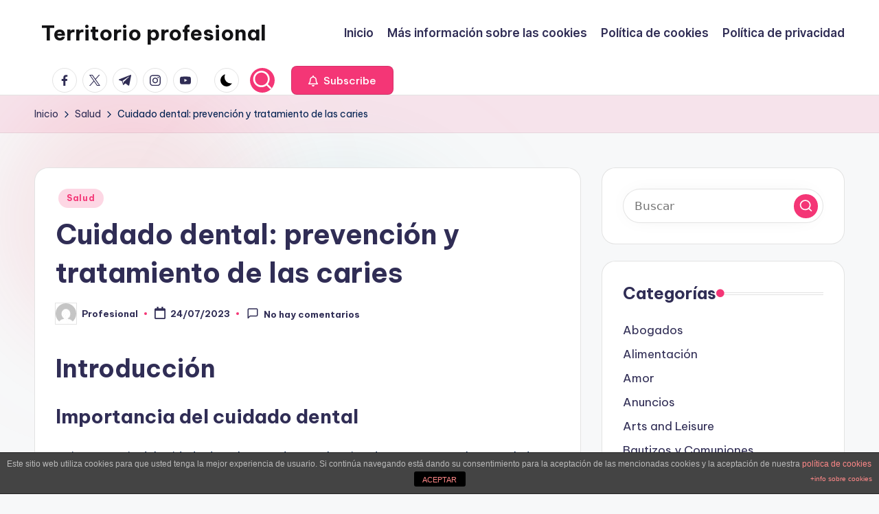

--- FILE ---
content_type: text/html
request_url: https://territorioprofesional.com/cuidado-dental-prevencion-y-tratamiento-de-las-caries/
body_size: 18117
content:
<!DOCTYPE html>
<html lang="es" itemscope itemtype="http://schema.org/WebPage" >
<head>
<meta charset="UTF-8">
<link rel="profile" href="https://gmpg.org/xfn/11">
<title>Cuidado dental: prevención y tratamiento de las caries &#8211; Territorio profesional</title>
<meta name='robots' content='max-image-preview:large' />
<meta name="viewport" content="width=device-width, initial-scale=1"><link rel='dns-prefetch' href='//fonts.googleapis.com' />
<link rel="alternate" type="application/rss+xml" title="Territorio profesional &raquo; Feed" href="https://territorioprofesional.com/feed/" />
<link rel="alternate" type="application/rss+xml" title="Territorio profesional &raquo; Feed de los comentarios" href="https://territorioprofesional.com/comments/feed/" />
<link rel="alternate" type="application/rss+xml" title="Territorio profesional &raquo; Comentario Cuidado dental: prevención y tratamiento de las caries del feed" href="https://territorioprofesional.com/cuidado-dental-prevencion-y-tratamiento-de-las-caries/feed/" />
<!-- <link rel='stylesheet' id='wp-block-library-css' href='https://territorioprofesional.com/wp-includes/css/dist/block-library/style.min.css?ver=6.6.2' media='all' /> -->
<link rel="stylesheet" type="text/css" href="//territorioprofesional.com/wp-content/cache/wpfc-minified/1pe952ka/hx2np.css" media="all"/>
<style id='wp-block-library-theme-inline-css'>
.wp-block-audio :where(figcaption){color:#555;font-size:13px;text-align:center}.is-dark-theme .wp-block-audio :where(figcaption){color:#ffffffa6}.wp-block-audio{margin:0 0 1em}.wp-block-code{border:1px solid #ccc;border-radius:4px;font-family:Menlo,Consolas,monaco,monospace;padding:.8em 1em}.wp-block-embed :where(figcaption){color:#555;font-size:13px;text-align:center}.is-dark-theme .wp-block-embed :where(figcaption){color:#ffffffa6}.wp-block-embed{margin:0 0 1em}.blocks-gallery-caption{color:#555;font-size:13px;text-align:center}.is-dark-theme .blocks-gallery-caption{color:#ffffffa6}:root :where(.wp-block-image figcaption){color:#555;font-size:13px;text-align:center}.is-dark-theme :root :where(.wp-block-image figcaption){color:#ffffffa6}.wp-block-image{margin:0 0 1em}.wp-block-pullquote{border-bottom:4px solid;border-top:4px solid;color:currentColor;margin-bottom:1.75em}.wp-block-pullquote cite,.wp-block-pullquote footer,.wp-block-pullquote__citation{color:currentColor;font-size:.8125em;font-style:normal;text-transform:uppercase}.wp-block-quote{border-left:.25em solid;margin:0 0 1.75em;padding-left:1em}.wp-block-quote cite,.wp-block-quote footer{color:currentColor;font-size:.8125em;font-style:normal;position:relative}.wp-block-quote.has-text-align-right{border-left:none;border-right:.25em solid;padding-left:0;padding-right:1em}.wp-block-quote.has-text-align-center{border:none;padding-left:0}.wp-block-quote.is-large,.wp-block-quote.is-style-large,.wp-block-quote.is-style-plain{border:none}.wp-block-search .wp-block-search__label{font-weight:700}.wp-block-search__button{border:1px solid #ccc;padding:.375em .625em}:where(.wp-block-group.has-background){padding:1.25em 2.375em}.wp-block-separator.has-css-opacity{opacity:.4}.wp-block-separator{border:none;border-bottom:2px solid;margin-left:auto;margin-right:auto}.wp-block-separator.has-alpha-channel-opacity{opacity:1}.wp-block-separator:not(.is-style-wide):not(.is-style-dots){width:100px}.wp-block-separator.has-background:not(.is-style-dots){border-bottom:none;height:1px}.wp-block-separator.has-background:not(.is-style-wide):not(.is-style-dots){height:2px}.wp-block-table{margin:0 0 1em}.wp-block-table td,.wp-block-table th{word-break:normal}.wp-block-table :where(figcaption){color:#555;font-size:13px;text-align:center}.is-dark-theme .wp-block-table :where(figcaption){color:#ffffffa6}.wp-block-video :where(figcaption){color:#555;font-size:13px;text-align:center}.is-dark-theme .wp-block-video :where(figcaption){color:#ffffffa6}.wp-block-video{margin:0 0 1em}:root :where(.wp-block-template-part.has-background){margin-bottom:0;margin-top:0;padding:1.25em 2.375em}
</style>
<style id='classic-theme-styles-inline-css'>
/*! This file is auto-generated */
.wp-block-button__link{color:#fff;background-color:#32373c;border-radius:9999px;box-shadow:none;text-decoration:none;padding:calc(.667em + 2px) calc(1.333em + 2px);font-size:1.125em}.wp-block-file__button{background:#32373c;color:#fff;text-decoration:none}
</style>
<style id='global-styles-inline-css'>
:root{--wp--preset--aspect-ratio--square: 1;--wp--preset--aspect-ratio--4-3: 4/3;--wp--preset--aspect-ratio--3-4: 3/4;--wp--preset--aspect-ratio--3-2: 3/2;--wp--preset--aspect-ratio--2-3: 2/3;--wp--preset--aspect-ratio--16-9: 16/9;--wp--preset--aspect-ratio--9-16: 9/16;--wp--preset--color--black: #000000;--wp--preset--color--cyan-bluish-gray: #abb8c3;--wp--preset--color--white: #ffffff;--wp--preset--color--pale-pink: #f78da7;--wp--preset--color--vivid-red: #cf2e2e;--wp--preset--color--luminous-vivid-orange: #ff6900;--wp--preset--color--luminous-vivid-amber: #fcb900;--wp--preset--color--light-green-cyan: #7bdcb5;--wp--preset--color--vivid-green-cyan: #00d084;--wp--preset--color--pale-cyan-blue: #8ed1fc;--wp--preset--color--vivid-cyan-blue: #0693e3;--wp--preset--color--vivid-purple: #9b51e0;--wp--preset--gradient--vivid-cyan-blue-to-vivid-purple: linear-gradient(135deg,rgba(6,147,227,1) 0%,rgb(155,81,224) 100%);--wp--preset--gradient--light-green-cyan-to-vivid-green-cyan: linear-gradient(135deg,rgb(122,220,180) 0%,rgb(0,208,130) 100%);--wp--preset--gradient--luminous-vivid-amber-to-luminous-vivid-orange: linear-gradient(135deg,rgba(252,185,0,1) 0%,rgba(255,105,0,1) 100%);--wp--preset--gradient--luminous-vivid-orange-to-vivid-red: linear-gradient(135deg,rgba(255,105,0,1) 0%,rgb(207,46,46) 100%);--wp--preset--gradient--very-light-gray-to-cyan-bluish-gray: linear-gradient(135deg,rgb(238,238,238) 0%,rgb(169,184,195) 100%);--wp--preset--gradient--cool-to-warm-spectrum: linear-gradient(135deg,rgb(74,234,220) 0%,rgb(151,120,209) 20%,rgb(207,42,186) 40%,rgb(238,44,130) 60%,rgb(251,105,98) 80%,rgb(254,248,76) 100%);--wp--preset--gradient--blush-light-purple: linear-gradient(135deg,rgb(255,206,236) 0%,rgb(152,150,240) 100%);--wp--preset--gradient--blush-bordeaux: linear-gradient(135deg,rgb(254,205,165) 0%,rgb(254,45,45) 50%,rgb(107,0,62) 100%);--wp--preset--gradient--luminous-dusk: linear-gradient(135deg,rgb(255,203,112) 0%,rgb(199,81,192) 50%,rgb(65,88,208) 100%);--wp--preset--gradient--pale-ocean: linear-gradient(135deg,rgb(255,245,203) 0%,rgb(182,227,212) 50%,rgb(51,167,181) 100%);--wp--preset--gradient--electric-grass: linear-gradient(135deg,rgb(202,248,128) 0%,rgb(113,206,126) 100%);--wp--preset--gradient--midnight: linear-gradient(135deg,rgb(2,3,129) 0%,rgb(40,116,252) 100%);--wp--preset--font-size--small: 13px;--wp--preset--font-size--medium: 20px;--wp--preset--font-size--large: 36px;--wp--preset--font-size--x-large: 42px;--wp--preset--spacing--20: 0.44rem;--wp--preset--spacing--30: 0.67rem;--wp--preset--spacing--40: 1rem;--wp--preset--spacing--50: 1.5rem;--wp--preset--spacing--60: 2.25rem;--wp--preset--spacing--70: 3.38rem;--wp--preset--spacing--80: 5.06rem;--wp--preset--shadow--natural: 6px 6px 9px rgba(0, 0, 0, 0.2);--wp--preset--shadow--deep: 12px 12px 50px rgba(0, 0, 0, 0.4);--wp--preset--shadow--sharp: 6px 6px 0px rgba(0, 0, 0, 0.2);--wp--preset--shadow--outlined: 6px 6px 0px -3px rgba(255, 255, 255, 1), 6px 6px rgba(0, 0, 0, 1);--wp--preset--shadow--crisp: 6px 6px 0px rgba(0, 0, 0, 1);}:where(.is-layout-flex){gap: 0.5em;}:where(.is-layout-grid){gap: 0.5em;}body .is-layout-flex{display: flex;}.is-layout-flex{flex-wrap: wrap;align-items: center;}.is-layout-flex > :is(*, div){margin: 0;}body .is-layout-grid{display: grid;}.is-layout-grid > :is(*, div){margin: 0;}:where(.wp-block-columns.is-layout-flex){gap: 2em;}:where(.wp-block-columns.is-layout-grid){gap: 2em;}:where(.wp-block-post-template.is-layout-flex){gap: 1.25em;}:where(.wp-block-post-template.is-layout-grid){gap: 1.25em;}.has-black-color{color: var(--wp--preset--color--black) !important;}.has-cyan-bluish-gray-color{color: var(--wp--preset--color--cyan-bluish-gray) !important;}.has-white-color{color: var(--wp--preset--color--white) !important;}.has-pale-pink-color{color: var(--wp--preset--color--pale-pink) !important;}.has-vivid-red-color{color: var(--wp--preset--color--vivid-red) !important;}.has-luminous-vivid-orange-color{color: var(--wp--preset--color--luminous-vivid-orange) !important;}.has-luminous-vivid-amber-color{color: var(--wp--preset--color--luminous-vivid-amber) !important;}.has-light-green-cyan-color{color: var(--wp--preset--color--light-green-cyan) !important;}.has-vivid-green-cyan-color{color: var(--wp--preset--color--vivid-green-cyan) !important;}.has-pale-cyan-blue-color{color: var(--wp--preset--color--pale-cyan-blue) !important;}.has-vivid-cyan-blue-color{color: var(--wp--preset--color--vivid-cyan-blue) !important;}.has-vivid-purple-color{color: var(--wp--preset--color--vivid-purple) !important;}.has-black-background-color{background-color: var(--wp--preset--color--black) !important;}.has-cyan-bluish-gray-background-color{background-color: var(--wp--preset--color--cyan-bluish-gray) !important;}.has-white-background-color{background-color: var(--wp--preset--color--white) !important;}.has-pale-pink-background-color{background-color: var(--wp--preset--color--pale-pink) !important;}.has-vivid-red-background-color{background-color: var(--wp--preset--color--vivid-red) !important;}.has-luminous-vivid-orange-background-color{background-color: var(--wp--preset--color--luminous-vivid-orange) !important;}.has-luminous-vivid-amber-background-color{background-color: var(--wp--preset--color--luminous-vivid-amber) !important;}.has-light-green-cyan-background-color{background-color: var(--wp--preset--color--light-green-cyan) !important;}.has-vivid-green-cyan-background-color{background-color: var(--wp--preset--color--vivid-green-cyan) !important;}.has-pale-cyan-blue-background-color{background-color: var(--wp--preset--color--pale-cyan-blue) !important;}.has-vivid-cyan-blue-background-color{background-color: var(--wp--preset--color--vivid-cyan-blue) !important;}.has-vivid-purple-background-color{background-color: var(--wp--preset--color--vivid-purple) !important;}.has-black-border-color{border-color: var(--wp--preset--color--black) !important;}.has-cyan-bluish-gray-border-color{border-color: var(--wp--preset--color--cyan-bluish-gray) !important;}.has-white-border-color{border-color: var(--wp--preset--color--white) !important;}.has-pale-pink-border-color{border-color: var(--wp--preset--color--pale-pink) !important;}.has-vivid-red-border-color{border-color: var(--wp--preset--color--vivid-red) !important;}.has-luminous-vivid-orange-border-color{border-color: var(--wp--preset--color--luminous-vivid-orange) !important;}.has-luminous-vivid-amber-border-color{border-color: var(--wp--preset--color--luminous-vivid-amber) !important;}.has-light-green-cyan-border-color{border-color: var(--wp--preset--color--light-green-cyan) !important;}.has-vivid-green-cyan-border-color{border-color: var(--wp--preset--color--vivid-green-cyan) !important;}.has-pale-cyan-blue-border-color{border-color: var(--wp--preset--color--pale-cyan-blue) !important;}.has-vivid-cyan-blue-border-color{border-color: var(--wp--preset--color--vivid-cyan-blue) !important;}.has-vivid-purple-border-color{border-color: var(--wp--preset--color--vivid-purple) !important;}.has-vivid-cyan-blue-to-vivid-purple-gradient-background{background: var(--wp--preset--gradient--vivid-cyan-blue-to-vivid-purple) !important;}.has-light-green-cyan-to-vivid-green-cyan-gradient-background{background: var(--wp--preset--gradient--light-green-cyan-to-vivid-green-cyan) !important;}.has-luminous-vivid-amber-to-luminous-vivid-orange-gradient-background{background: var(--wp--preset--gradient--luminous-vivid-amber-to-luminous-vivid-orange) !important;}.has-luminous-vivid-orange-to-vivid-red-gradient-background{background: var(--wp--preset--gradient--luminous-vivid-orange-to-vivid-red) !important;}.has-very-light-gray-to-cyan-bluish-gray-gradient-background{background: var(--wp--preset--gradient--very-light-gray-to-cyan-bluish-gray) !important;}.has-cool-to-warm-spectrum-gradient-background{background: var(--wp--preset--gradient--cool-to-warm-spectrum) !important;}.has-blush-light-purple-gradient-background{background: var(--wp--preset--gradient--blush-light-purple) !important;}.has-blush-bordeaux-gradient-background{background: var(--wp--preset--gradient--blush-bordeaux) !important;}.has-luminous-dusk-gradient-background{background: var(--wp--preset--gradient--luminous-dusk) !important;}.has-pale-ocean-gradient-background{background: var(--wp--preset--gradient--pale-ocean) !important;}.has-electric-grass-gradient-background{background: var(--wp--preset--gradient--electric-grass) !important;}.has-midnight-gradient-background{background: var(--wp--preset--gradient--midnight) !important;}.has-small-font-size{font-size: var(--wp--preset--font-size--small) !important;}.has-medium-font-size{font-size: var(--wp--preset--font-size--medium) !important;}.has-large-font-size{font-size: var(--wp--preset--font-size--large) !important;}.has-x-large-font-size{font-size: var(--wp--preset--font-size--x-large) !important;}
:where(.wp-block-post-template.is-layout-flex){gap: 1.25em;}:where(.wp-block-post-template.is-layout-grid){gap: 1.25em;}
:where(.wp-block-columns.is-layout-flex){gap: 2em;}:where(.wp-block-columns.is-layout-grid){gap: 2em;}
:root :where(.wp-block-pullquote){font-size: 1.5em;line-height: 1.6;}
</style>
<!-- <link rel='stylesheet' id='front-estilos-css' href='https://territorioprofesional.com/wp-content/plugins/asesor-cookies-para-la-ley-en-espana/html/front/estilos.css?ver=6.6.2' media='all' /> -->
<!-- <link rel='stylesheet' id='swiper-css' href='https://territorioprofesional.com/wp-content/themes/bloghash/assets/css/swiper-bundle.min.css?ver=6.6.2' media='all' /> -->
<!-- <link rel='stylesheet' id='FontAwesome-css' href='https://territorioprofesional.com/wp-content/themes/bloghash/assets/css/all.min.css?ver=5.15.4' media='all' /> -->
<!-- <link rel='stylesheet' id='bloghash-styles-css' href='https://territorioprofesional.com/wp-content/themes/bloghash/assets/css/style.min.css?ver=1.0.20' media='all' /> -->
<link rel="stylesheet" type="text/css" href="//territorioprofesional.com/wp-content/cache/wpfc-minified/21pw2lr4/e3x9j.css" media="all"/>
<!--[if IE]>
<link rel='stylesheet' id='bloghash-ie-css' href='https://territorioprofesional.com/wp-content/themes/bloghash/assets/css/compatibility/ie.min.css?ver=1.0.20' media='all' />
<![endif]-->
<link rel='stylesheet' id='bloghash-google-fonts-css' href='//fonts.googleapis.com/css?family=Inter+Tight%3A600%7CBe+Vietnam+Pro%3A400%2C700%2C500%7CPlayfair+Display%3A400%2C400i&#038;display=swap&#038;subsets=latin&#038;ver=1.0.20' media='' />
<!-- <link rel='stylesheet' id='bloghash-dynamic-styles-css' href='https://territorioprofesional.com/wp-content/uploads/bloghash/dynamic-styles.css?ver=1750168343' media='all' /> -->
<link rel="stylesheet" type="text/css" href="//territorioprofesional.com/wp-content/cache/wpfc-minified/6xk4wvfu/e3x9j.css" media="all"/>
<script src='//territorioprofesional.com/wp-content/cache/wpfc-minified/eujs2mul/hx2np.js' type="text/javascript"></script>
<!-- <script src="https://territorioprofesional.com/wp-includes/js/jquery/jquery.min.js?ver=3.7.1" id="jquery-core-js"></script> -->
<!-- <script src="https://territorioprofesional.com/wp-includes/js/jquery/jquery-migrate.min.js?ver=3.4.1" id="jquery-migrate-js"></script> -->
<script id="front-principal-js-extra">
var cdp_cookies_info = {"url_plugin":"https:\/\/territorioprofesional.com\/wp-content\/plugins\/asesor-cookies-para-la-ley-en-espana\/plugin.php","url_admin_ajax":"https:\/\/territorioprofesional.com\/wp-admin\/admin-ajax.php"};
</script>
<script src='//territorioprofesional.com/wp-content/cache/wpfc-minified/druszlk2/7xkkm.js' type="text/javascript"></script>
<!-- <script src="https://territorioprofesional.com/wp-content/plugins/asesor-cookies-para-la-ley-en-espana/html/front/principal.js?ver=6.6.2" id="front-principal-js"></script> -->
<!--[if IE]>
<script src="https://territorioprofesional.com/wp-content/themes/bloghash/assets/js/vendors/flexibility.min.js?ver=1.0.20" id="bloghash-flexibility-js"></script>
<script id="bloghash-flexibility-js-after">
flexibility(document.documentElement);
</script>
<![endif]-->
<link rel="https://api.w.org/" href="https://territorioprofesional.com/wp-json/" /><link rel="alternate" title="JSON" type="application/json" href="https://territorioprofesional.com/wp-json/wp/v2/posts/1400" /><meta name="generator" content="WordPress 6.6.2" />
<link rel="canonical" href="https://territorioprofesional.com/cuidado-dental-prevencion-y-tratamiento-de-las-caries/" />
<link rel='shortlink' href='https://territorioprofesional.com/?p=1400' />
<link rel="alternate" title="oEmbed (JSON)" type="application/json+oembed" href="https://territorioprofesional.com/wp-json/oembed/1.0/embed?url=https%3A%2F%2Fterritorioprofesional.com%2Fcuidado-dental-prevencion-y-tratamiento-de-las-caries%2F" />
<link rel="alternate" title="oEmbed (XML)" type="text/xml+oembed" href="https://territorioprofesional.com/wp-json/oembed/1.0/embed?url=https%3A%2F%2Fterritorioprofesional.com%2Fcuidado-dental-prevencion-y-tratamiento-de-las-caries%2F&#038;format=xml" />
<link rel="pingback" href="https://territorioprofesional.com/xmlrpc.php">
<meta name="theme-color" content="#F43676"></head>
<body class="post-template-default single single-post postid-1400 single-format-standard wp-embed-responsive bloghash-topbar__separators-regular bloghash-layout__fw-contained bloghash-layout__boxed-separated bloghash-layout-shadow bloghash-header-layout-1 bloghash-menu-animation-underline bloghash-header__separators-none bloghash-single-title-in-content bloghash-page-title-align-left comments-open bloghash-has-sidebar bloghash-sticky-sidebar bloghash-sidebar-style-2 bloghash-sidebar-position__right-sidebar entry-media-hover-style-1 bloghash-copyright-layout-1 is-section-heading-init-s1 is-footer-heading-init-s0 bloghash-input-supported bloghash-blog-image-wrap validate-comment-form bloghash-menu-accessibility">
<div id="page" class="hfeed site">
<a class="skip-link screen-reader-text" href="#main">Saltar al contenido</a>
<header id="masthead" class="site-header" role="banner" itemtype="https://schema.org/WPHeader" itemscope="itemscope">
<div id="bloghash-header" >
<div id="bloghash-header-inner">
<div class="bloghash-container bloghash-header-container">
<div class="bloghash-logo bloghash-header-element" itemtype="https://schema.org/Organization" itemscope="itemscope">
<div class="logo-inner"><span class="site-title" itemprop="name">
<a href="https://territorioprofesional.com/" rel="home" itemprop="url">
Territorio profesional
</a>
</span><p class="site-description screen-reader-text" itemprop="description">
Blog de profesionales
</p></div></div><!-- END .bloghash-logo -->
<span class="bloghash-header-element bloghash-mobile-nav">
<button class="bloghash-hamburger hamburger--spin bloghash-hamburger-bloghash-primary-nav" aria-label="Menú" aria-controls="bloghash-primary-nav" type="button">
<span class="hamburger-box">
<span class="hamburger-inner"></span>
</span>
</button>
</span>
<nav class="site-navigation main-navigation bloghash-primary-nav bloghash-nav bloghash-header-element" role="navigation" itemtype="https://schema.org/SiteNavigationElement" itemscope="itemscope" aria-label="Navegación del sitio">
<ul class="bloghash-primary-nav"><li ><a href="https://territorioprofesional.com/"><span>Inicio</span></a></li><li class="page_item page-item-101"><a href="https://territorioprofesional.com/mas-informacion-sobre-las-cookies/"><span>Más información sobre las cookies</span></a></li><li class="page_item page-item-102"><a href="https://territorioprofesional.com/politica-de-cookies/"><span>Política de cookies</span></a></li><li class="page_item page-item-3"><a href="https://territorioprofesional.com/politica-de-privacidad/"><span>Política de privacidad</span></a></li></ul></nav><!-- END .bloghash-nav -->
<div class="bloghash-header-widgets bloghash-header-element bloghash-widget-location-right"><div class="bloghash-header-widget__socials bloghash-header-widget bloghash-hide-mobile-tablet"><div class="bloghash-widget-wrapper"><nav class="bloghash-social-nav rounded-border bloghash-standard">
<ul id="menu-social-menu-default" class="bloghash-socials-menu">
<li class="menu-item">
<a href="https://www.facebook.com/">
<span class="screen-reader-text">facebook.com</span>
<span class="facebook">
<svg class="bloghash-icon" aria-hidden="true" xmlns="http://www.w3.org/2000/svg" width="32" height="32" viewBox="0 0 32 32"><path d="M18.518 32.438V17.799h4.88l.751-5.693h-5.631V8.477c0-1.627.438-2.753 2.815-2.753h3.003V.657c-.5-.125-2.315-.25-4.379-.25-4.379 0-7.32 2.628-7.32 7.507v4.192H7.695v5.693h4.942v14.639z" /></svg>
<svg class="bloghash-icon bottom-icon" aria-hidden="true" xmlns="http://www.w3.org/2000/svg" width="32" height="32" viewBox="0 0 32 32"><path d="M18.518 32.438V17.799h4.88l.751-5.693h-5.631V8.477c0-1.627.438-2.753 2.815-2.753h3.003V.657c-.5-.125-2.315-.25-4.379-.25-4.379 0-7.32 2.628-7.32 7.507v4.192H7.695v5.693h4.942v14.639z" /></svg>
</span>
</a>
</li>
<li class="menu-item">
<a href="https://twitter.com/">
<span class="screen-reader-text">twitter.com</span>
<span class="twitter">
<svg class="bloghash-icon" aria-hidden="true" xmlns="http://www.w3.org/2000/svg" width="32" height="32" viewBox="0 0 24 24"><path d="M14.258 10.152 23.176 0h-2.113l-7.747 8.813L7.133 0H0l9.352 13.328L0 23.973h2.113l8.176-9.309 6.531 9.309h7.133zm-2.895 3.293-.949-1.328L2.875 1.56h3.246l6.086 8.523.945 1.328 7.91 11.078h-3.246zm0 0" /></svg>
<svg class="bloghash-icon bottom-icon" aria-hidden="true" xmlns="http://www.w3.org/2000/svg" width="32" height="32" viewBox="0 0 24 24"><path d="M14.258 10.152 23.176 0h-2.113l-7.747 8.813L7.133 0H0l9.352 13.328L0 23.973h2.113l8.176-9.309 6.531 9.309h7.133zm-2.895 3.293-.949-1.328L2.875 1.56h3.246l6.086 8.523.945 1.328 7.91 11.078h-3.246zm0 0" /></svg>
</span>
</a>
</li>
<li class="menu-item">
<a href="https://t.me/">
<span class="screen-reader-text">t.me</span>
<span class="telegram">
<svg class="bloghash-icon" aria-hidden="true" xmlns="http://www.w3.org/2000/svg" width="32" height="27" viewBox="0 0 32 27"><path fill-rule="evenodd" d="M24.512 26.372c.43.304.983.38 1.476.193.494-.188.857-.609.966-1.12C28.113 20 30.924 6.217 31.978 1.264a1.041 1.041 0 0 0-.347-1.01c-.293-.25-.7-.322-1.063-.187C24.979 2.136 7.762 8.596.724 11.2a1.102 1.102 0 0 0-.722 1.065c.016.472.333.882.79 1.019 3.156.944 7.299 2.257 7.299 2.257s1.936 5.847 2.945 8.82c.127.374.419.667.804.768.384.1.795-.005 1.082-.276l4.128-3.897s4.762 3.492 7.463 5.416Zm-14.68-11.57 2.24 7.385.497-4.676 13.58-12.248a.37.37 0 0 0 .043-.503.379.379 0 0 0-.5-.085L9.831 14.803Z" /></svg>
<svg class="bloghash-icon bottom-icon" aria-hidden="true" xmlns="http://www.w3.org/2000/svg" width="32" height="27" viewBox="0 0 32 27"><path fill-rule="evenodd" d="M24.512 26.372c.43.304.983.38 1.476.193.494-.188.857-.609.966-1.12C28.113 20 30.924 6.217 31.978 1.264a1.041 1.041 0 0 0-.347-1.01c-.293-.25-.7-.322-1.063-.187C24.979 2.136 7.762 8.596.724 11.2a1.102 1.102 0 0 0-.722 1.065c.016.472.333.882.79 1.019 3.156.944 7.299 2.257 7.299 2.257s1.936 5.847 2.945 8.82c.127.374.419.667.804.768.384.1.795-.005 1.082-.276l4.128-3.897s4.762 3.492 7.463 5.416Zm-14.68-11.57 2.24 7.385.497-4.676 13.58-12.248a.37.37 0 0 0 .043-.503.379.379 0 0 0-.5-.085L9.831 14.803Z" /></svg>
</span>
</a>
</li>
<li class="menu-item">
<a href="https://www.instagram.com/">
<span class="screen-reader-text">instagram.com</span>
<span class="instagram">
<svg class="bloghash-icon" aria-hidden="true" xmlns="http://www.w3.org/2000/svg" width="32" height="32" viewBox="0 0 32 32"><path d="M16.016 3.284c4.317 0 4.755.063 6.444.125 1.627.063 2.44.313 3.003.5.751.313 1.314.688 1.814 1.189.563.563.938 1.126 1.189 1.814.25.626.5 1.439.563 3.003.063 1.752.125 2.19.125 6.506s-.063 4.755-.125 6.444c-.063 1.627-.313 2.44-.5 3.003-.313.751-.688 1.314-1.189 1.814-.563.563-1.126.938-1.814 1.189-.626.25-1.439.5-3.003.563-1.752.063-2.19.125-6.506.125s-4.755-.063-6.444-.125c-1.627-.063-2.44-.313-3.003-.5-.751-.313-1.314-.688-1.814-1.189-.563-.563-.938-1.126-1.189-1.814-.25-.626-.5-1.439-.563-3.003-.063-1.752-.125-2.19-.125-6.506s.063-4.755.125-6.444c.063-1.627.313-2.44.5-3.003.313-.751.688-1.314 1.189-1.814.563-.563 1.126-.938 1.814-1.189.626-.25 1.439-.5 3.003-.563 1.752-.063 2.19-.125 6.506-.125m0-2.877c-4.379 0-4.88.063-6.569.125-1.752.063-2.94.313-3.879.688-1.064.438-2.002 1.001-2.878 1.877S1.251 4.911.813 5.975C.438 6.976.187 8.102.125 9.854.062 11.543 0 12.044 0 16.423s.063 4.88.125 6.569c.063 1.752.313 2.94.688 3.879.438 1.064 1.001 2.002 1.877 2.878s1.814 1.439 2.878 1.877c1.001.375 2.127.626 3.879.688 1.689.063 2.19.125 6.569.125s4.88-.063 6.569-.125c1.752-.063 2.94-.313 3.879-.688 1.064-.438 2.002-1.001 2.878-1.877s1.439-1.814 1.877-2.878c.375-1.001.626-2.127.688-3.879.063-1.689.125-2.19.125-6.569s-.063-4.88-.125-6.569c-.063-1.752-.313-2.94-.688-3.879-.438-1.064-1.001-2.002-1.877-2.878s-1.814-1.439-2.878-1.877C25.463.845 24.337.594 22.585.532c-1.689-.063-2.19-.125-6.569-.125zm0 7.757c-4.567 0-8.258 3.691-8.258 8.258s3.691 8.258 8.258 8.258c4.567 0 8.258-3.691 8.258-8.258s-3.691-8.258-8.258-8.258zm0 13.639c-2.94 0-5.38-2.44-5.38-5.38s2.44-5.38 5.38-5.38 5.38 2.44 5.38 5.38-2.44 5.38-5.38 5.38zM26.463 7.851c0 1.064-.813 1.939-1.877 1.939s-1.939-.876-1.939-1.939c0-1.064.876-1.877 1.939-1.877s1.877.813 1.877 1.877z" /></svg>
<svg class="bloghash-icon bottom-icon" aria-hidden="true" xmlns="http://www.w3.org/2000/svg" width="32" height="32" viewBox="0 0 32 32"><path d="M16.016 3.284c4.317 0 4.755.063 6.444.125 1.627.063 2.44.313 3.003.5.751.313 1.314.688 1.814 1.189.563.563.938 1.126 1.189 1.814.25.626.5 1.439.563 3.003.063 1.752.125 2.19.125 6.506s-.063 4.755-.125 6.444c-.063 1.627-.313 2.44-.5 3.003-.313.751-.688 1.314-1.189 1.814-.563.563-1.126.938-1.814 1.189-.626.25-1.439.5-3.003.563-1.752.063-2.19.125-6.506.125s-4.755-.063-6.444-.125c-1.627-.063-2.44-.313-3.003-.5-.751-.313-1.314-.688-1.814-1.189-.563-.563-.938-1.126-1.189-1.814-.25-.626-.5-1.439-.563-3.003-.063-1.752-.125-2.19-.125-6.506s.063-4.755.125-6.444c.063-1.627.313-2.44.5-3.003.313-.751.688-1.314 1.189-1.814.563-.563 1.126-.938 1.814-1.189.626-.25 1.439-.5 3.003-.563 1.752-.063 2.19-.125 6.506-.125m0-2.877c-4.379 0-4.88.063-6.569.125-1.752.063-2.94.313-3.879.688-1.064.438-2.002 1.001-2.878 1.877S1.251 4.911.813 5.975C.438 6.976.187 8.102.125 9.854.062 11.543 0 12.044 0 16.423s.063 4.88.125 6.569c.063 1.752.313 2.94.688 3.879.438 1.064 1.001 2.002 1.877 2.878s1.814 1.439 2.878 1.877c1.001.375 2.127.626 3.879.688 1.689.063 2.19.125 6.569.125s4.88-.063 6.569-.125c1.752-.063 2.94-.313 3.879-.688 1.064-.438 2.002-1.001 2.878-1.877s1.439-1.814 1.877-2.878c.375-1.001.626-2.127.688-3.879.063-1.689.125-2.19.125-6.569s-.063-4.88-.125-6.569c-.063-1.752-.313-2.94-.688-3.879-.438-1.064-1.001-2.002-1.877-2.878s-1.814-1.439-2.878-1.877C25.463.845 24.337.594 22.585.532c-1.689-.063-2.19-.125-6.569-.125zm0 7.757c-4.567 0-8.258 3.691-8.258 8.258s3.691 8.258 8.258 8.258c4.567 0 8.258-3.691 8.258-8.258s-3.691-8.258-8.258-8.258zm0 13.639c-2.94 0-5.38-2.44-5.38-5.38s2.44-5.38 5.38-5.38 5.38 2.44 5.38 5.38-2.44 5.38-5.38 5.38zM26.463 7.851c0 1.064-.813 1.939-1.877 1.939s-1.939-.876-1.939-1.939c0-1.064.876-1.877 1.939-1.877s1.877.813 1.877 1.877z" /></svg>
</span>
</a>
</li>
<li class="menu-item">
<a href="https://youtube.com/">
<span class="screen-reader-text">youtube.com</span>
<span class="youtube">
<svg class="bloghash-icon" aria-hidden="true" xmlns="http://www.w3.org/2000/svg" width="32" height="32" viewBox="0 0 32 32"><path d="M31.718 10.041s-.313-2.252-1.251-3.191c-1.251-1.314-2.628-1.314-3.253-1.376-4.442-.313-11.198-.313-11.198-.313s-6.757 0-11.198.313c-.626.063-2.002.063-3.253 1.376-.938.938-1.251 3.191-1.251 3.191s-.313 2.565-.313 5.13v2.44c0 2.628.313 5.193.313 5.193s.313 2.19 1.251 3.191c1.251 1.251 2.878 1.251 3.566 1.376 2.565.25 10.886.313 10.886.313s6.757 0 11.198-.313c.626-.063 2.002-.125 3.253-1.376.938-1.001 1.251-3.191 1.251-3.191s.313-2.565.313-5.193v-2.44c0-2.565-.313-5.13-.313-5.13zm-11.386 6.632l-7.57 3.941v-9.009l8.633 4.504z" /></svg>
<svg class="bloghash-icon bottom-icon" aria-hidden="true" xmlns="http://www.w3.org/2000/svg" width="32" height="32" viewBox="0 0 32 32"><path d="M31.718 10.041s-.313-2.252-1.251-3.191c-1.251-1.314-2.628-1.314-3.253-1.376-4.442-.313-11.198-.313-11.198-.313s-6.757 0-11.198.313c-.626.063-2.002.063-3.253 1.376-.938.938-1.251 3.191-1.251 3.191s-.313 2.565-.313 5.13v2.44c0 2.628.313 5.193.313 5.193s.313 2.19 1.251 3.191c1.251 1.251 2.878 1.251 3.566 1.376 2.565.25 10.886.313 10.886.313s6.757 0 11.198-.313c.626-.063 2.002-.125 3.253-1.376.938-1.001 1.251-3.191 1.251-3.191s.313-2.565.313-5.193v-2.44c0-2.565-.313-5.13-.313-5.13zm-11.386 6.632l-7.57 3.941v-9.009l8.633 4.504z" /></svg>
</span>
</a>
</li>
</ul>
</nav></div></div><!-- END .bloghash-header-widget --><div class="bloghash-header-widget__darkmode bloghash-header-widget bloghash-hide-mobile-tablet"><div class="bloghash-widget-wrapper"><button type="button" class="bloghash-darkmode rounded-border"><span></span></button></div></div><!-- END .bloghash-header-widget --><div class="bloghash-header-widget__search bloghash-header-widget bloghash-hide-mobile-tablet"><div class="bloghash-widget-wrapper">
<div aria-haspopup="true">
<a href="#" class="bloghash-search rounded-fill">
<svg class="bloghash-icon" aria-label="Buscar" xmlns="http://www.w3.org/2000/svg" width="32" height="32" viewBox="0 0 32 32"><path d="M28.962 26.499l-4.938-4.938c1.602-2.002 2.669-4.671 2.669-7.474 0-6.673-5.339-12.012-12.012-12.012S2.669 7.414 2.669 14.087a11.962 11.962 0 0012.012 12.012c2.803 0 5.472-.934 7.474-2.669l4.938 4.938c.267.267.667.4.934.4s.667-.133.934-.4a1.29 1.29 0 000-1.868zM5.339 14.087c0-5.205 4.137-9.342 9.342-9.342s9.342 4.137 9.342 9.342c0 2.536-1.068 4.938-2.669 6.54-1.735 1.735-4.004 2.669-6.54 2.669-5.339.133-9.476-4.004-9.476-9.209z" /></svg>	</a><!-- END .bloghash-search -->
<div class="bloghash-search-simple bloghash-search-container dropdown-item">
<form role="search" aria-label="Buscar:" method="get" class="bloghash-search-form search-form" action="https://territorioprofesional.com/">
<div>
<input type="search" class="bloghash-input-search search-field" aria-label="Introducir las palabras clave de búsqueda" placeholder="Buscar" value="" name="s" />
<button type="submit" class="bloghash-animate-arrow right-arrow" aria-hidden="true" role="button" tabindex="0">
<svg xmlns="http://www.w3.org/2000/svg" viewBox="0 0 25 18"><path class="arrow-handle" d="M2.511 9.007l7.185-7.221c.407-.409.407-1.071 0-1.48s-1.068-.409-1.476 0L.306 8.259a1.049 1.049 0 000 1.481l7.914 7.952c.407.408 1.068.408 1.476 0s.407-1.07 0-1.479L2.511 9.007z"></path><path class="arrow-bar" fill-rule="evenodd" clip-rule="evenodd" d="M1 8h28.001a1.001 1.001 0 010 2H1a1 1 0 110-2z"></path></svg>
</button>		<button type="button" class="bloghash-search-close" aria-hidden="true" role="button">
<svg aria-hidden="true" xmlns="http://www.w3.org/2000/svg" width="16" height="16" viewBox="0 0 16 16"><path d="M6.852 7.649L.399 1.195 1.445.149l6.454 6.453L14.352.149l1.047 1.046-6.454 6.454 6.454 6.453-1.047 1.047-6.453-6.454-6.454 6.454-1.046-1.047z" fill="currentColor" fill-rule="evenodd"></path></svg>
</button>
</div>
</form>	</div><!-- END .bloghash-search-simple -->
</div>
</div></div><!-- END .bloghash-header-widget --><div class="bloghash-header-widget__button bloghash-header-widget bloghash-hide-mobile-tablet"><div class="bloghash-widget-wrapper"><a href="#" class="btn-small bloghash-btn" target="_self" role="button"><span><i class="far fa-bell mr-1 bloghash-icon"></i> Subscribe</span></a></div></div><!-- END .bloghash-header-widget --></div><!-- END .bloghash-header-widgets -->
</div><!-- END .bloghash-container -->
</div><!-- END #bloghash-header-inner -->
</div><!-- END #bloghash-header -->
<div class="page-header bloghash-has-breadcrumbs">
<div class="bloghash-container bloghash-breadcrumbs"><nav role="navigation" aria-label="Migas de pan" class="breadcrumb-trail breadcrumbs" itemprop="breadcrumb"><ul class="trail-items" itemscope itemtype="http://schema.org/BreadcrumbList"><meta name="numberOfItems" content="3" /><meta name="itemListOrder" content="Ascending" /><li itemprop="itemListElement" itemscope itemtype="http://schema.org/ListItem" class="trail-item trail-begin"><a href="https://territorioprofesional.com/" rel="home" itemprop="item"><span itemprop="name">Inicio</span></a><meta itemprop="position" content="1" /></li><li itemprop="itemListElement" itemscope itemtype="http://schema.org/ListItem" class="trail-item"><a href="https://territorioprofesional.com/category/salud/" itemprop="item"><span itemprop="name">Salud</span></a><meta itemprop="position" content="2" /></li><li itemprop="itemListElement" itemscope itemtype="http://schema.org/ListItem" class="trail-item trail-end"><span><span itemprop="name">Cuidado dental: prevención y tratamiento de las caries</span></span><meta itemprop="position" content="3" /></li></ul></nav></div>
</div>
</header><!-- #masthead .site-header -->
<div id="main" class="site-main">
<div class="bloghash-container">
<div id="primary" class="content-area">
<main id="content" class="site-content no-entry-media" role="main" itemscope itemtype="http://schema.org/Blog">
<article id="post-1400" class="bloghash-article post-1400 post type-post status-publish format-standard hentry category-salud tag-caries tag-cuidado-dental tag-tratamientos" itemscope="" itemtype="https://schema.org/CreativeWork">
<div class="post-category">
<span class="cat-links"><span class="screen-reader-text">Publicado en</span><span><a href="https://territorioprofesional.com/category/salud/" class="cat-22" rel="category">Salud</a></span></span>
</div>
<header class="entry-header">
<h1 class="entry-title" itemprop="headline">
Cuidado dental: prevención y tratamiento de las caries	</h1>
</header>
<div class="entry-meta"><div class="entry-meta-elements">		<span class="post-author">
<span class="posted-by vcard author"  itemprop="author" itemscope="itemscope" itemtype="http://schema.org/Person">
<span class="screen-reader-text">Publicado por</span>
<span class="author-avatar">
<img alt='' src='https://secure.gravatar.com/avatar/1840959e05f6d0f83dfe534519c9326a?s=30&#038;d=mm&#038;r=g' srcset='https://secure.gravatar.com/avatar/1840959e05f6d0f83dfe534519c9326a?s=60&#038;d=mm&#038;r=g 2x' class='avatar avatar-30 photo' height='30' width='30' decoding='async'/>					</span>
<span>
<a class="url fn n" title="Ver todas las entradas de Profesional" href="https://territorioprofesional.com/author/profesional/" rel="author"  itemprop="url">
<span class="author-name"  itemprop="name">Profesional</span>
</a>
</span>
</span>
</span>
<span class="posted-on"><time class="entry-date published updated" datetime="2023-07-24T19:35:55+01:00"><svg class="bloghash-icon" aria-hidden="true" xmlns="http://www.w3.org/2000/svg" viewBox="0 0 448 512"><!--!Font Awesome Free 6.5.1 by @fontawesome - https://fontawesome.com License - https://fontawesome.com/license/free Copyright 2024 Fonticons, Inc.--><path d="M400 64h-48V12c0-6.6-5.4-12-12-12h-40c-6.6 0-12 5.4-12 12v52H160V12c0-6.6-5.4-12-12-12h-40c-6.6 0-12 5.4-12 12v52H48C21.5 64 0 85.5 0 112v352c0 26.5 21.5 48 48 48h352c26.5 0 48-21.5 48-48V112c0-26.5-21.5-48-48-48zm-6 400H54c-3.3 0-6-2.7-6-6V160h352v298c0 3.3-2.7 6-6 6z" /></svg>24/07/2023</time></span><span class="comments-link"><a href="https://territorioprofesional.com/cuidado-dental-prevencion-y-tratamiento-de-las-caries/#respond" class="comments-link" ><svg class="bloghash-icon" aria-hidden="true" xmlns="http://www.w3.org/2000/svg" width="32" height="32" viewBox="0 0 32 32"><path d="M25.358 2.075H6.673c-2.269 0-4.004 1.735-4.004 4.004v21.354c0 .534.267 1.068.801 1.201.133.133.4.133.534.133.4 0 .667-.133.934-.4l4.938-4.938h15.482c2.269 0 4.004-1.735 4.004-4.004V6.079c0-2.269-1.735-4.004-4.004-4.004zm1.335 17.35c0 .801-.534 1.335-1.335 1.335H9.342c-.4 0-.667.133-.934.4l-3.07 3.07V6.079c0-.801.534-1.335 1.335-1.335h18.685c.801 0 1.335.534 1.335 1.335v13.346z" /></svg>No hay comentarios</a></span></div></div>
<div class="entry-content bloghash-entry" itemprop="text">
<h2 class="wp-block-heading">Introducción</h2>
<h3 class="wp-block-heading">Importancia del cuidado dental</h3>
<p>La importancia del cuidado dental no puede ser subestimada. Mantener una buena salud bucal es esencial para prevenir y tratar las caries. Las caries son una de las enfermedades dentales más comunes y pueden causar dolor, incomodidad y problemas de salud más graves si no se tratan adecuadamente. El cuidado dental adecuado incluye cepillarse los dientes dos veces al día, usar hilo dental regularmente, limitar el consumo de alimentos y bebidas azucaradas, y visitar al dentista regularmente para chequeos y limpiezas. Al seguir estas prácticas de cuidado dental, podemos mantener nuestros dientes sanos y prevenir las caries.</p>
<h3 class="wp-block-heading">Prevalencia de las caries</h3>
<p>Las caries dentales son una enfermedad común que afecta a personas de todas las edades. Según estudios recientes, la prevalencia de las caries ha aumentado en los últimos años, especialmente en la población infantil. Esto se debe a factores como una mala higiene bucal, una dieta alta en azúcares y una falta de acceso a servicios dentales. Es importante tomar medidas preventivas, como cepillarse los dientes regularmente, usar hilo dental y limitar el consumo de alimentos y bebidas azucaradas. Además, es fundamental acudir regularmente al dentista para realizar revisiones y tratamientos necesarios. El cuidado dental adecuado puede ayudar a prevenir las caries y mantener una buena salud bucal.</p>
<h3 class="wp-block-heading">Objetivo del artículo</h3>
<p>El objetivo de este artículo es brindar información sobre el cuidado dental, específicamente en la prevención y tratamiento de las caries. Las caries son un problema común que afecta a muchas personas, y es importante conocer cómo prevenirlas y tratarlas adecuadamente. En este artículo, se abordarán diferentes aspectos relacionados con las caries, como sus causas, síntomas, métodos de prevención y opciones de tratamiento. Con esta información, se espera que los lectores puedan tomar medidas para mantener una buena salud dental y prevenir la aparición de caries.</p>
<h2 class="wp-block-heading">¿Qué son las caries?</h2>
<h3 class="wp-block-heading">Causas de las caries</h3>
<p>Las caries son una enfermedad dental muy común que afecta a personas de todas las edades. Se producen cuando las bacterias presentes en la boca convierten los alimentos y bebidas en ácidos que dañan el esmalte dental. Las principales causas de las caries incluyen una mala higiene bucal, una dieta rica en azúcares y carbohidratos, la falta de flúor en el agua potable y la falta de visitas regulares al dentista. Es importante tener en cuenta estas causas y tomar medidas preventivas para evitar la aparición de caries y mantener una buena salud dental.</p>
<h3 class="wp-block-heading">Factores de riesgo</h3>
<p>Los factores de riesgo son elementos que aumentan la probabilidad de desarrollar caries. Algunos de estos factores incluyen una mala higiene bucal, una dieta alta en azúcares y carbohidratos, la presencia de placa dental y la falta de flúor en el agua potable. Es importante tener en cuenta estos factores para prevenir la aparición de caries y mantener una buena salud bucal.</p>
<h2 class="wp-block-heading">Prevención de las caries</h2>
<h3 class="wp-block-heading">Higiene bucal adecuada</h3>
<p>La higiene bucal adecuada es fundamental para prevenir las caries y mantener una buena salud dental. Para ello, es importante cepillarse los dientes al menos dos veces al día, utilizando un cepillo de cerdas suaves y pasta dental con flúor. Además, se recomienda utilizar hilo dental para eliminar los restos de comida que quedan entre los dientes y utilizar enjuague bucal para completar la limpieza. También es importante visitar al dentista regularmente para realizar limpiezas profesionales y chequeos de rutina. Siguiendo estas prácticas de higiene bucal adecuada, se puede reducir el riesgo de desarrollar caries y mantener una sonrisa saludable.</p>
<h3 class="wp-block-heading">Dieta saludable</h3>
<p>Una dieta saludable desempeña un papel fundamental en la prevención y tratamiento de las caries dentales. Al consumir alimentos ricos en nutrientes esenciales como vitaminas y minerales, fortalecemos nuestros dientes y encías, lo que ayuda a prevenir la formación de caries. Además, una dieta equilibrada y baja en azúcares refinados reduce el riesgo de desarrollar problemas dentales. Es importante incluir alimentos como frutas y verduras frescas, lácteos bajos en grasa, proteínas magras y granos integrales en nuestra alimentación diaria para mantener una buena salud bucal. Asimismo, es recomendable evitar el consumo excesivo de alimentos y bebidas azucaradas, ya que el azúcar es uno de los principales factores que contribuyen a la aparición de las caries. Al seguir una dieta saludable, podemos proteger nuestra sonrisa y mantener nuestros dientes fuertes y sanos.</p>
<h3 class="wp-block-heading">Fluoruro y selladores</h3>
<p>El fluoruro y los selladores son dos herramientas importantes en la prevención y tratamiento de las caries dentales. El fluoruro es un mineral que fortalece el esmalte dental y ayuda a prevenir la formación de caries. Se encuentra en muchos productos dentales, como pastas de dientes y enjuagues bucales. Los selladores son una capa protectora que se aplica en las superficies de masticación de los dientes, especialmente en los molares, para prevenir la acumulación de placa y la formación de caries. Ambas medidas son eficaces y seguras, y se recomienda su uso regularmente para mantener una buena salud dental.</p>
<h2 class="wp-block-heading">Tratamiento de las caries</h2>
<h3 class="wp-block-heading">Obturaciones dentales</h3>
<p>Las obturaciones dentales, también conocidas como empastes, son un procedimiento común en el tratamiento de las caries. Consisten en rellenar las cavidades causadas por la caries con un material dental, como la amalgama o la resina. Estas obturaciones no solo restauran la estructura y función del diente afectado, sino que también previenen la progresión de la caries y protegen el diente de futuras infecciones. Es importante acudir regularmente a la <a href="https://www.dentistaurbina.com/">Clínica dental Urbina</a> para detectar y tratar las caries a tiempo y evitar complicaciones. Las obturaciones dentales son una solución efectiva y duradera para mantener una buena salud bucal.</p>
<h3 class="wp-block-heading">Tratamiento de conducto</h3>
<p>El tratamiento de conducto, también conocido como endodoncia, es un procedimiento dental que se realiza cuando la pulpa dental, que contiene los nervios y vasos sanguíneos, se encuentra dañada o infectada. Durante este tratamiento, se remueve la pulpa dañada, se limpia y desinfecta el conducto radicular, y luego se sella para prevenir futuras infecciones. El objetivo del tratamiento de conducto es salvar el diente y aliviar el dolor causado por la infección. Es un procedimiento común y seguro que puede ayudar a preservar la salud bucal y evitar la extracción del diente.</p>
<h3 class="wp-block-heading">Extracción dental</h3>
<p>La extracción dental es un procedimiento común que se realiza cuando un diente está dañado o infectado y no se puede reparar. Durante la extracción, el dentista o cirujano oral removerá el diente de la boca utilizando herramientas especializadas. Aunque la extracción dental puede parecer intimidante, es importante recordar que los profesionales de la salud dental están capacitados para realizar este procedimiento de manera segura y efectiva. Después de la extracción, es posible que se necesite seguir ciertos cuidados para asegurar una buena recuperación, como evitar alimentos duros o calientes, mantener una buena higiene bucal y seguir las indicaciones del dentista. Si estás considerando una extracción dental, es recomendable hablar con tu dentista para obtener más información y discutir las opciones disponibles para reemplazar el diente perdido.</p>
<h2 class="wp-block-heading">Complicaciones de las caries</h2>
<h3 class="wp-block-heading">Absceso dental</h3>
<p>Un absceso dental es una infección bacteriana que se forma en el diente o en la encía. Esta infección puede ser extremadamente dolorosa y puede causar hinchazón y enrojecimiento en el área afectada. Además del dolor, un absceso dental también puede provocar fiebre y malestar general. Es importante buscar tratamiento dental de inmediato si se sospecha la presencia de un absceso dental, ya que puede llevar a complicaciones graves si no se trata adecuadamente.</p>
<h3 class="wp-block-heading">Pérdida de dientes</h3>
<p>La pérdida de dientes es un problema común que puede afectar la salud bucal y la calidad de vida de una persona. Las principales causas de la pérdida de dientes son las caries avanzadas, la enfermedad periodontal y los traumatismos. Es importante mantener una buena higiene bucal y realizar visitas regulares al dentista para prevenir la pérdida de dientes. En caso de pérdida de dientes, existen diferentes opciones de tratamiento, como los implantes dentales y las prótesis dentales, que pueden restaurar la función y la estética de la boca. Es fundamental buscar atención dental adecuada para abordar este problema y mantener una sonrisa saludable y funcional.</p>
<h3 class="wp-block-heading">Problemas de masticación y habla</h3>
<p>Los problemas de masticación y habla pueden ser consecuencia de las caries dentales. Cuando una persona sufre de caries, puede experimentar dolor al masticar los alimentos, lo que dificulta la correcta ingesta de nutrientes. Además, las caries también pueden afectar la pronunciación y el habla, ya que los dientes desgastados o perdidos pueden alterar la forma en que se articulan los sonidos. Por lo tanto, es fundamental prevenir y tratar las caries dentales para evitar estos problemas y mantener una buena salud bucal.</p>
<h2 class="wp-block-heading">Conclusiones</h2>
<h3 class="wp-block-heading">Importancia de la prevención</h3>
<p>La importancia de la prevención en el cuidado dental no puede ser subestimada. La prevención es fundamental para evitar la aparición de caries y otros problemas dentales. Mediante una buena higiene bucal, que incluya el cepillado adecuado de los dientes, el uso de hilo dental y enjuague bucal, así como visitas regulares al dentista, se pueden prevenir muchas enfermedades bucales. Además, la prevención también implica llevar una dieta equilibrada y limitar el consumo de alimentos y bebidas azucaradas. En resumen, la prevención es la clave para mantener una buena salud dental y prevenir las caries.</p>
<h3 class="wp-block-heading">Importancia de la detección temprana</h3>
<p>La detección temprana de las caries dentales es de vital importancia para mantener una buena salud bucal. Las caries son una de las enfermedades bucales más comunes y pueden causar dolor, sensibilidad y deterioro de los dientes. Además, si no se tratan a tiempo, las caries pueden llevar a complicaciones más graves, como infecciones y pérdida de dientes. Por eso, es fundamental realizar revisiones dentales periódicas y estar atentos a los primeros signos de caries, como manchas blancas en los dientes o sensibilidad al consumir alimentos dulces o fríos. La detección temprana nos permite tomar medidas preventivas y realizar tratamientos más sencillos y menos invasivos, evitando así mayores problemas a largo plazo. Por tanto, no debemos subestimar la importancia de la detección temprana de las caries dentales y debemos tomar medidas para prevenirlas y tratarlas a tiempo.</p>
<h3 class="wp-block-heading">Recomendaciones finales</h3>
<p>En conclusión, para mantener una buena salud dental y prevenir las caries, es importante seguir una serie de recomendaciones. En primer lugar, es fundamental cepillarse los dientes al menos dos veces al día, utilizando una pasta dental con flúor. Además, se recomienda utilizar hilo dental diariamente para eliminar los restos de comida entre los dientes. También es importante llevar una dieta equilibrada y limitar el consumo de alimentos y bebidas azucaradas. Por último, es recomendable acudir regularmente al dentista para realizar revisiones y limpiezas profesionales. Siguiendo estas recomendaciones, podremos mantener una sonrisa saludable y prevenir la aparición de caries.</p>
</div>
<div class="entry-footer">
<span class="screen-reader-text">Etiquetas: </span><div class="post-tags"><span class="cat-links"><a href="https://territorioprofesional.com/tag/caries/" rel="tag">caries</a><a href="https://territorioprofesional.com/tag/cuidado-dental/" rel="tag">cuidado dental</a><a href="https://territorioprofesional.com/tag/tratamientos/" rel="tag">tratamientos</a></span></div><span class="last-updated bloghash-iflex-center"><svg class="bloghash-icon" xmlns="http://www.w3.org/2000/svg" width="32" height="32" viewBox="0 0 32 32"><path d="M4.004 23.429h5.339c.4 0 .667-.133.934-.4L24.958 8.348a1.29 1.29 0 000-1.868l-5.339-5.339a1.29 1.29 0 00-1.868 0L3.07 15.822c-.267.267-.4.534-.4.934v5.339c0 .801.534 1.335 1.335 1.335zm1.335-6.139L18.685 3.944l3.47 3.47L8.809 20.76h-3.47v-3.47zm22.688 10.143H4.004c-.801 0-1.335.534-1.335 1.335s.534 1.335 1.335 1.335h24.023c.801 0 1.335-.534 1.335-1.335s-.534-1.335-1.335-1.335z" /></svg><time class="entry-date updated" datetime="2023-07-25T17:41:18+01:00">Última actualización el 25/07/2023</time></span>
</div>
<section class="author-box" itemprop="author" itemscope="itemscope" itemtype="http://schema.org/Person">
<div class="author-box-avatar">
<img alt='' src='https://secure.gravatar.com/avatar/1840959e05f6d0f83dfe534519c9326a?s=75&#038;d=mm&#038;r=g' srcset='https://secure.gravatar.com/avatar/1840959e05f6d0f83dfe534519c9326a?s=150&#038;d=mm&#038;r=g 2x' class='avatar avatar-75 photo' height='75' width='75' decoding='async'/>	</div>
<div class="author-box-meta">
<div class="h4 author-box-title">
<a href="https://territorioprofesional.com/author/profesional/" class="url fn n" rel="author" itemprop="url">
Profesional	
</a>
</div>
<div class="author-box-content" itemprop="description">
</div>
<div class="more-posts-button">
<a href="https://territorioprofesional.com/author/profesional/" class="bloghash-btn btn-text-1" role="button"><span>Ver todas las entradas</span></i></a>
</div>
</div><!-- END .author-box-meta -->
</section>
<section class="post-nav" role="navigation">
<h2 class="screen-reader-text">Navegación de entradas</h2>
<div class="nav-previous"><h6 class="nav-title">Entrada anterior</h6><a href="https://territorioprofesional.com/consejos-para-reformar-tu-bano/" rel="prev"><div class="nav-content"> <span>Consejos para reformar tu baño</span></div></a></div><div class="nav-next"><h6 class="nav-title">Siguiente entrada</h6><a href="https://territorioprofesional.com/las-marcas-mas-populares-de-chandal-junior/" rel="next"><div class="nav-content"><span>Las marcas más populares de chandal junior</span> </div></a></div>
</section>
</article><!-- #post-1400 -->
<section id="comments" class="comments-area">
<div class="comments-title-wrapper center-text">
<h3 class="comments-title">
Comentarios		</h3><!-- END .comments-title -->
<p class="no-comments">Aún no hay comentarios. ¿Por qué no comienzas el debate?</p>
</div>
<ol class="comment-list">
</ol>
<div id="respond" class="comment-respond">
<h3 id="reply-title" class="comment-reply-title">Deja una respuesta <small><a rel="nofollow" id="cancel-comment-reply-link" href="/cuidado-dental-prevencion-y-tratamiento-de-las-caries/#respond" style="display:none;">Cancelar la respuesta</a></small></h3><p class="must-log-in">Debes estar <a href="https://territorioprofesional.com/wp-login.php?itsec-hb-token=acceso&redirect_to=https%3A%2F%2Fterritorioprofesional.com%2Fcuidado-dental-prevencion-y-tratamiento-de-las-caries%2F">conectado</a> para publicar un comentario.</p>	</div><!-- #respond -->
</section><!-- #comments -->
</main><!-- #content .site-content -->
</div><!-- #primary .content-area -->
<aside id="secondary" class="widget-area bloghash-sidebar-container" itemtype="http://schema.org/WPSideBar" itemscope="itemscope" role="complementary">
<div class="bloghash-sidebar-inner">
<div id="search-2" class="bloghash-sidebar-widget bloghash-widget bloghash-entry widget widget_search">
<form role="search" aria-label="Buscar:" method="get" class="bloghash-search-form search-form" action="https://territorioprofesional.com/">
<div>
<input type="search" class="bloghash-input-search search-field" aria-label="Introducir las palabras clave de búsqueda" placeholder="Buscar" value="" name="s" />
<button role="button" type="submit" class="search-submit" aria-label="Buscar">
<svg class="bloghash-icon" aria-hidden="true" xmlns="http://www.w3.org/2000/svg" width="32" height="32" viewBox="0 0 32 32"><path d="M28.962 26.499l-4.938-4.938c1.602-2.002 2.669-4.671 2.669-7.474 0-6.673-5.339-12.012-12.012-12.012S2.669 7.414 2.669 14.087a11.962 11.962 0 0012.012 12.012c2.803 0 5.472-.934 7.474-2.669l4.938 4.938c.267.267.667.4.934.4s.667-.133.934-.4a1.29 1.29 0 000-1.868zM5.339 14.087c0-5.205 4.137-9.342 9.342-9.342s9.342 4.137 9.342 9.342c0 2.536-1.068 4.938-2.669 6.54-1.735 1.735-4.004 2.669-6.54 2.669-5.339.133-9.476-4.004-9.476-9.209z" /></svg>		</button>
</div>
</form></div><div id="categories-2" class="bloghash-sidebar-widget bloghash-widget bloghash-entry widget widget_categories"><div class="h4 widget-title">Categorías</div>
<ul>
<li class="cat-item cat-item-63"><a href="https://territorioprofesional.com/category/abogados/">Abogados</a>
</li>
<li class="cat-item cat-item-121"><a href="https://territorioprofesional.com/category/alimentacion/">Alimentación</a>
</li>
<li class="cat-item cat-item-9"><a href="https://territorioprofesional.com/category/amor/">Amor</a>
</li>
<li class="cat-item cat-item-196"><a href="https://territorioprofesional.com/category/anuncios/">Anuncios</a>
</li>
<li class="cat-item cat-item-48"><a href="https://territorioprofesional.com/category/arts-and-leisure/">Arts and Leisure</a>
</li>
<li class="cat-item cat-item-8"><a href="https://territorioprofesional.com/category/bautizos-y-comuniones/">Bautizos y Comuniones</a>
</li>
<li class="cat-item cat-item-10"><a href="https://territorioprofesional.com/category/bebes/">Bebés</a>
</li>
<li class="cat-item cat-item-93"><a href="https://territorioprofesional.com/category/belleza-y-salud/">Belleza y salud</a>
</li>
<li class="cat-item cat-item-1"><a href="https://territorioprofesional.com/category/blog/">Blog</a>
</li>
<li class="cat-item cat-item-84"><a href="https://territorioprofesional.com/category/bodas/">Bodas</a>
</li>
<li class="cat-item cat-item-46"><a href="https://territorioprofesional.com/category/bodas-bautizos-y-comuniones/">Bodas, Bautizos y Comuniones</a>
</li>
<li class="cat-item cat-item-53"><a href="https://territorioprofesional.com/category/business/">Business</a>
</li>
<li class="cat-item cat-item-94"><a href="https://territorioprofesional.com/category/ciencia/">Ciencia</a>
</li>
<li class="cat-item cat-item-32"><a href="https://territorioprofesional.com/category/coches/">Coches</a>
</li>
<li class="cat-item cat-item-29"><a href="https://territorioprofesional.com/category/cocina/">Cocina</a>
</li>
<li class="cat-item cat-item-198"><a href="https://territorioprofesional.com/category/comercio-online/">Comercio Online</a>
</li>
<li class="cat-item cat-item-42"><a href="https://territorioprofesional.com/category/compras-online/">Compras online</a>
</li>
<li class="cat-item cat-item-102"><a href="https://territorioprofesional.com/category/online/">Compras Online</a>
</li>
<li class="cat-item cat-item-73"><a href="https://territorioprofesional.com/category/conos-y-topes/">Conos y topes</a>
</li>
<li class="cat-item cat-item-261"><a href="https://territorioprofesional.com/category/construccion-y-reformas/">Construcción y reformas</a>
</li>
<li class="cat-item cat-item-332"><a href="https://territorioprofesional.com/category/coworkings/">Coworkings</a>
</li>
<li class="cat-item cat-item-11"><a href="https://territorioprofesional.com/category/decoracion/">Decoración</a>
</li>
<li class="cat-item cat-item-12"><a href="https://territorioprofesional.com/category/deporte/">Deporte</a>
</li>
<li class="cat-item cat-item-39"><a href="https://territorioprofesional.com/category/deportes/">Deportes</a>
</li>
<li class="cat-item cat-item-54"><a href="https://territorioprofesional.com/category/editorial/">Editorial</a>
</li>
<li class="cat-item cat-item-87"><a href="https://territorioprofesional.com/category/educacion/">Educación</a>
</li>
<li class="cat-item cat-item-38"><a href="https://territorioprofesional.com/category/empresa/">Empresa</a>
</li>
<li class="cat-item cat-item-141"><a href="https://territorioprofesional.com/category/empresas/">Empresas</a>
</li>
<li class="cat-item cat-item-194"><a href="https://territorioprofesional.com/category/energia/">Energía</a>
</li>
<li class="cat-item cat-item-27"><a href="https://territorioprofesional.com/category/estudios/">Estudios</a>
</li>
<li class="cat-item cat-item-40"><a href="https://territorioprofesional.com/category/finanzas/">Finanzas</a>
</li>
<li class="cat-item cat-item-2"><a href="https://territorioprofesional.com/category/formacion/">Formación</a>
</li>
<li class="cat-item cat-item-192"><a href="https://territorioprofesional.com/category/franquicias-y-negocios/">Franquicias y negocios</a>
</li>
<li class="cat-item cat-item-191"><a href="https://territorioprofesional.com/category/general/">General</a>
</li>
<li class="cat-item cat-item-51"><a href="https://territorioprofesional.com/category/google/">Google</a>
</li>
<li class="cat-item cat-item-55"><a href="https://territorioprofesional.com/category/health/">Health</a>
</li>
<li class="cat-item cat-item-5"><a href="https://territorioprofesional.com/category/hogar/">Hogar</a>
</li>
<li class="cat-item cat-item-64"><a href="https://territorioprofesional.com/category/hogar-y-decoracion/">Hogar y decoración</a>
</li>
<li class="cat-item cat-item-31"><a href="https://territorioprofesional.com/category/hoteles/">Hoteles</a>
</li>
<li class="cat-item cat-item-13"><a href="https://territorioprofesional.com/category/industria/">Industria</a>
</li>
<li class="cat-item cat-item-30"><a href="https://territorioprofesional.com/category/inmobiliaria/">Inmobiliaria</a>
</li>
<li class="cat-item cat-item-56"><a href="https://territorioprofesional.com/category/international-news/">International News</a>
</li>
<li class="cat-item cat-item-85"><a href="https://territorioprofesional.com/category/internet/">Internet</a>
</li>
<li class="cat-item cat-item-57"><a href="https://territorioprofesional.com/category/juridical/">Juridical</a>
</li>
<li class="cat-item cat-item-50"><a href="https://territorioprofesional.com/category/lifestyle/">lifestyle</a>
</li>
<li class="cat-item cat-item-47"><a href="https://territorioprofesional.com/category/madrid/">Madrid</a>
</li>
<li class="cat-item cat-item-3"><a href="https://territorioprofesional.com/category/marketing/">Marketing</a>
</li>
<li class="cat-item cat-item-14"><a href="https://territorioprofesional.com/category/marketing-online/">Marketing Online</a>
</li>
<li class="cat-item cat-item-193"><a href="https://territorioprofesional.com/category/medicina/">Medicina</a>
</li>
<li class="cat-item cat-item-235"><a href="https://territorioprofesional.com/category/medio-ambiente/">Medio ambiente</a>
</li>
<li class="cat-item cat-item-15"><a href="https://territorioprofesional.com/category/moda/">Moda</a>
</li>
<li class="cat-item cat-item-41"><a href="https://territorioprofesional.com/category/motor/">Motor</a>
</li>
<li class="cat-item cat-item-34"><a href="https://territorioprofesional.com/category/muebles/">Muebles</a>
</li>
<li class="cat-item cat-item-310"><a href="https://territorioprofesional.com/category/musica/">Música</a>
</li>
<li class="cat-item cat-item-83"><a href="https://territorioprofesional.com/category/negocios/">Negocios</a>
</li>
<li class="cat-item cat-item-49"><a href="https://territorioprofesional.com/category/news/">News</a>
</li>
<li class="cat-item cat-item-112"><a href="https://territorioprofesional.com/category/otros/">Otros</a>
</li>
<li class="cat-item cat-item-436"><a href="https://territorioprofesional.com/category/pisos/">Pisos</a>
</li>
<li class="cat-item cat-item-16"><a href="https://territorioprofesional.com/category/posicionamiento-web/">Posicionamiento web</a>
</li>
<li class="cat-item cat-item-7"><a href="https://territorioprofesional.com/category/productos/">Productos</a>
</li>
<li class="cat-item cat-item-17"><a href="https://territorioprofesional.com/category/publicidad/">Publicidad</a>
</li>
<li class="cat-item cat-item-36"><a href="https://territorioprofesional.com/category/recetas/">Recetas</a>
</li>
<li class="cat-item cat-item-107"><a href="https://territorioprofesional.com/category/reformas/">Reformas</a>
</li>
<li class="cat-item cat-item-22"><a href="https://territorioprofesional.com/category/salud/">Salud</a>
</li>
<li class="cat-item cat-item-35"><a href="https://territorioprofesional.com/category/seguridad/">Seguridad</a>
</li>
<li class="cat-item cat-item-425"><a href="https://territorioprofesional.com/category/seguridad-vial/">Seguridad Vial</a>
</li>
<li class="cat-item cat-item-43"><a href="https://territorioprofesional.com/category/seo/">SEO</a>
</li>
<li class="cat-item cat-item-66"><a href="https://territorioprofesional.com/category/servicios/">Servicios</a>
</li>
<li class="cat-item cat-item-195"><a href="https://territorioprofesional.com/category/servicios-profesionales/">Servicios profesionales</a>
</li>
<li class="cat-item cat-item-59"><a href="https://territorioprofesional.com/category/socials/">Socials</a>
</li>
<li class="cat-item cat-item-60"><a href="https://territorioprofesional.com/category/sports/">sports</a>
</li>
<li class="cat-item cat-item-71"><a href="https://territorioprofesional.com/category/tapetes-y-hules/">Tapetes y hules</a>
</li>
<li class="cat-item cat-item-18"><a href="https://territorioprofesional.com/category/tarot/">Tarot</a>
</li>
<li class="cat-item cat-item-61"><a href="https://territorioprofesional.com/category/technology/">Technology</a>
</li>
<li class="cat-item cat-item-6"><a href="https://territorioprofesional.com/category/tecnologia/">Tecnología</a>
</li>
<li class="cat-item cat-item-89"><a href="https://territorioprofesional.com/category/tiendas-online/">Tiendas online</a>
</li>
<li class="cat-item cat-item-33"><a href="https://territorioprofesional.com/category/turismo/">Turismo</a>
</li>
<li class="cat-item cat-item-52"><a href="https://territorioprofesional.com/category/viajes/">Viajes</a>
</li>
<li class="cat-item cat-item-44"><a href="https://territorioprofesional.com/category/viajes-y-turismo/">Viajes y Turismo</a>
</li>
<li class="cat-item cat-item-97"><a href="https://territorioprofesional.com/category/vivienda/">Vivienda</a>
</li>
<li class="cat-item cat-item-28"><a href="https://territorioprofesional.com/category/webs/">Webs</a>
</li>
</ul>
</div>
</div>
</aside><!--#secondary .widget-area -->
</div><!-- END .bloghash-container -->
				<div class="bloghash-glassmorphism">
<span class="block one"></span>
<span class="block two"></span>
</div>
</div><!-- #main .site-main -->
<footer id="colophon" class="site-footer" role="contentinfo" itemtype="http://schema.org/WPFooter" itemscope="itemscope">
<div id="bloghash-footer" >
<div class="bloghash-container">
<div class="bloghash-flex-row" id="bloghash-footer-widgets">
<div class="bloghash-footer-column col-xs-12 col-sm-6 stretch-xs col-md-4">
<div id="block-4" class="bloghash-footer-widget bloghash-widget bloghash-entry widget widget_block"><ul class="wp-block-page-list"><li class="wp-block-pages-list__item"><a class="wp-block-pages-list__item__link" href="https://territorioprofesional.com/mas-informacion-sobre-las-cookies/">Más información sobre las cookies</a></li><li class="wp-block-pages-list__item"><a class="wp-block-pages-list__item__link" href="https://territorioprofesional.com/politica-de-cookies/">Política de cookies</a></li><li class="wp-block-pages-list__item"><a class="wp-block-pages-list__item__link" href="https://territorioprofesional.com/politica-de-privacidad/">Política de privacidad</a></li></ul></div>				</div>
<div class="bloghash-footer-column col-xs-12 col-sm-6 stretch-xs col-md-4">
<div id="block-2" class="bloghash-footer-widget bloghash-widget bloghash-entry widget widget_block widget_tag_cloud"><p class="wp-block-tag-cloud"><a href="https://territorioprofesional.com/tag/abogados/" class="tag-cloud-link tag-link-137 tag-link-position-1" style="font-size: 8pt;" aria-label="abogados (2 elementos)">abogados</a>
<a href="https://territorioprofesional.com/tag/beneficios/" class="tag-cloud-link tag-link-302 tag-link-position-2" style="font-size: 22pt;" aria-label="beneficios (23 elementos)">beneficios</a>
<a href="https://territorioprofesional.com/tag/bodas/" class="tag-cloud-link tag-link-23 tag-link-position-3" style="font-size: 9.8666666666667pt;" aria-label="Bodas (3 elementos)">Bodas</a>
<a href="https://territorioprofesional.com/tag/como-elegir/" class="tag-cloud-link tag-link-391 tag-link-position-4" style="font-size: 15.311111111111pt;" aria-label="como elegir (8 elementos)">como elegir</a>
<a href="https://territorioprofesional.com/tag/consejos/" class="tag-cloud-link tag-link-309 tag-link-position-5" style="font-size: 14.533333333333pt;" aria-label="consejos (7 elementos)">consejos</a>
<a href="https://territorioprofesional.com/tag/construccion/" class="tag-cloud-link tag-link-218 tag-link-position-6" style="font-size: 13.755555555556pt;" aria-label="construcción (6 elementos)">construcción</a>
<a href="https://territorioprofesional.com/tag/coworking/" class="tag-cloud-link tag-link-338 tag-link-position-7" style="font-size: 8pt;" aria-label="coworking (2 elementos)">coworking</a>
<a href="https://territorioprofesional.com/tag/deportes/" class="tag-cloud-link tag-link-95 tag-link-position-8" style="font-size: 13.755555555556pt;" aria-label="deportes (6 elementos)">deportes</a>
<a href="https://territorioprofesional.com/tag/diseno/" class="tag-cloud-link tag-link-149 tag-link-position-9" style="font-size: 13.755555555556pt;" aria-label="diseño (6 elementos)">diseño</a>
<a href="https://territorioprofesional.com/tag/educacion/" class="tag-cloud-link tag-link-100 tag-link-position-10" style="font-size: 9.8666666666667pt;" aria-label="educacion (3 elementos)">educacion</a>
<a href="https://territorioprofesional.com/tag/empresas/" class="tag-cloud-link tag-link-142 tag-link-position-11" style="font-size: 12.666666666667pt;" aria-label="empresas (5 elementos)">empresas</a>
<a href="https://territorioprofesional.com/tag/errores/" class="tag-cloud-link tag-link-423 tag-link-position-12" style="font-size: 9.8666666666667pt;" aria-label="errores (3 elementos)">errores</a>
<a href="https://territorioprofesional.com/tag/estilo/" class="tag-cloud-link tag-link-347 tag-link-position-13" style="font-size: 9.8666666666667pt;" aria-label="estilo (3 elementos)">estilo</a>
<a href="https://territorioprofesional.com/tag/flexibilidad/" class="tag-cloud-link tag-link-336 tag-link-position-14" style="font-size: 9.8666666666667pt;" aria-label="flexibilidad (3 elementos)">flexibilidad</a>
<a href="https://territorioprofesional.com/tag/hogar/" class="tag-cloud-link tag-link-245 tag-link-position-15" style="font-size: 9.8666666666667pt;" aria-label="hogar (3 elementos)">hogar</a>
<a href="https://territorioprofesional.com/tag/hosting/" class="tag-cloud-link tag-link-199 tag-link-position-16" style="font-size: 11.422222222222pt;" aria-label="Hosting (4 elementos)">Hosting</a>
<a href="https://territorioprofesional.com/tag/hotel/" class="tag-cloud-link tag-link-111 tag-link-position-17" style="font-size: 9.8666666666667pt;" aria-label="hotel (3 elementos)">hotel</a>
<a href="https://territorioprofesional.com/tag/importancia/" class="tag-cloud-link tag-link-331 tag-link-position-18" style="font-size: 18.888888888889pt;" aria-label="importancia (14 elementos)">importancia</a>
<a href="https://territorioprofesional.com/tag/inmuebles/" class="tag-cloud-link tag-link-475 tag-link-position-19" style="font-size: 8pt;" aria-label="inmuebles (2 elementos)">inmuebles</a>
<a href="https://territorioprofesional.com/tag/instalacion/" class="tag-cloud-link tag-link-356 tag-link-position-20" style="font-size: 15.311111111111pt;" aria-label="instalación (8 elementos)">instalación</a>
<a href="https://territorioprofesional.com/tag/inversion/" class="tag-cloud-link tag-link-474 tag-link-position-21" style="font-size: 11.422222222222pt;" aria-label="inversión (4 elementos)">inversión</a>
<a href="https://territorioprofesional.com/tag/mantenimiento/" class="tag-cloud-link tag-link-359 tag-link-position-22" style="font-size: 11.422222222222pt;" aria-label="mantenimiento (4 elementos)">mantenimiento</a>
<a href="https://territorioprofesional.com/tag/marketing-online/" class="tag-cloud-link tag-link-19 tag-link-position-23" style="font-size: 9.8666666666667pt;" aria-label="Marketing Online (3 elementos)">Marketing Online</a>
<a href="https://territorioprofesional.com/tag/materiales/" class="tag-cloud-link tag-link-354 tag-link-position-24" style="font-size: 17.333333333333pt;" aria-label="materiales (11 elementos)">materiales</a>
<a href="https://territorioprofesional.com/tag/mitos/" class="tag-cloud-link tag-link-296 tag-link-position-25" style="font-size: 9.8666666666667pt;" aria-label="mitos (3 elementos)">mitos</a>
<a href="https://territorioprofesional.com/tag/normativa/" class="tag-cloud-link tag-link-377 tag-link-position-26" style="font-size: 9.8666666666667pt;" aria-label="normativa (3 elementos)">normativa</a>
<a href="https://territorioprofesional.com/tag/pisos/" class="tag-cloud-link tag-link-289 tag-link-position-27" style="font-size: 15.311111111111pt;" aria-label="pisos (8 elementos)">pisos</a>
<a href="https://territorioprofesional.com/tag/reciclaje/" class="tag-cloud-link tag-link-214 tag-link-position-28" style="font-size: 9.8666666666667pt;" aria-label="reciclaje (3 elementos)">reciclaje</a>
<a href="https://territorioprofesional.com/tag/reformas/" class="tag-cloud-link tag-link-166 tag-link-position-29" style="font-size: 8pt;" aria-label="reformas (2 elementos)">reformas</a>
<a href="https://territorioprofesional.com/tag/reformas-banos/" class="tag-cloud-link tag-link-167 tag-link-position-30" style="font-size: 8pt;" aria-label="reformas baños (2 elementos)">reformas baños</a>
<a href="https://territorioprofesional.com/tag/reparaciones/" class="tag-cloud-link tag-link-404 tag-link-position-31" style="font-size: 8pt;" aria-label="reparaciones (2 elementos)">reparaciones</a>
<a href="https://territorioprofesional.com/tag/ropa/" class="tag-cloud-link tag-link-227 tag-link-position-32" style="font-size: 8pt;" aria-label="ropa (2 elementos)">ropa</a>
<a href="https://territorioprofesional.com/tag/salud/" class="tag-cloud-link tag-link-119 tag-link-position-33" style="font-size: 15.311111111111pt;" aria-label="salud (8 elementos)">salud</a>
<a href="https://territorioprofesional.com/tag/seguridad/" class="tag-cloud-link tag-link-108 tag-link-position-34" style="font-size: 16.088888888889pt;" aria-label="seguridad (9 elementos)">seguridad</a>
<a href="https://territorioprofesional.com/tag/servicios/" class="tag-cloud-link tag-link-329 tag-link-position-35" style="font-size: 12.666666666667pt;" aria-label="servicios (5 elementos)">servicios</a>
<a href="https://territorioprofesional.com/tag/tapetes/" class="tag-cloud-link tag-link-219 tag-link-position-36" style="font-size: 13.755555555556pt;" aria-label="Tapetes (6 elementos)">Tapetes</a>
<a href="https://territorioprofesional.com/tag/tecnologia/" class="tag-cloud-link tag-link-324 tag-link-position-37" style="font-size: 11.422222222222pt;" aria-label="tecnología (4 elementos)">tecnología</a>
<a href="https://territorioprofesional.com/tag/tendencias/" class="tag-cloud-link tag-link-345 tag-link-position-38" style="font-size: 11.422222222222pt;" aria-label="tendencias (4 elementos)">tendencias</a>
<a href="https://territorioprofesional.com/tag/tipos/" class="tag-cloud-link tag-link-372 tag-link-position-39" style="font-size: 16.088888888889pt;" aria-label="tipos (9 elementos)">tipos</a>
<a href="https://territorioprofesional.com/tag/toldos/" class="tag-cloud-link tag-link-190 tag-link-position-40" style="font-size: 8pt;" aria-label="toldos (2 elementos)">toldos</a>
<a href="https://territorioprofesional.com/tag/topes/" class="tag-cloud-link tag-link-427 tag-link-position-41" style="font-size: 8pt;" aria-label="topes (2 elementos)">topes</a>
<a href="https://territorioprofesional.com/tag/tratamientos/" class="tag-cloud-link tag-link-222 tag-link-position-42" style="font-size: 9.8666666666667pt;" aria-label="tratamientos (3 elementos)">tratamientos</a>
<a href="https://territorioprofesional.com/tag/usos/" class="tag-cloud-link tag-link-440 tag-link-position-43" style="font-size: 9.8666666666667pt;" aria-label="usos (3 elementos)">usos</a>
<a href="https://territorioprofesional.com/tag/ventajas/" class="tag-cloud-link tag-link-370 tag-link-position-44" style="font-size: 12.666666666667pt;" aria-label="ventajas (5 elementos)">ventajas</a>
<a href="https://territorioprofesional.com/tag/yoga/" class="tag-cloud-link tag-link-20 tag-link-position-45" style="font-size: 9.8666666666667pt;" aria-label="Yoga (3 elementos)">Yoga</a></p></div>				</div>
<div class="bloghash-footer-column col-xs-12 col-sm-6 stretch-xs col-md-4">
<div id="block-3" class="bloghash-footer-widget bloghash-widget bloghash-entry widget widget_block widget_text">
<p><a href="https://4bits.es">4</a> ideas, <a href="https://agencia-a.com">a</a>lianzas y <a href="https://aguayvida.org">a</a>venturas <a href="https://atomico.es">a</a>udaces, <a href="https://bamug.com">b</a>uscando <a href="https://diariolainfo.com">d</a>escubrir, <a href="https://e-clics.com">e</a>xperimentar y <a href="https://elarcadelaalianza.es">e</a>volucionar. <a href="https://elmetaverso.com">e</a>spacios <a href="https://estosesale.com">e</a>speciales, <a href="https://idiarios.com">i</a>nspirados por <a href="https://madisite.es">m</a>entes <a href="https://mujerurbana.net">m</a>odernas. <a href="https://shern.net">s</a>iempre en <a href="https://territorioprofesional.com">t</a>erreno <a href="https://vanguardiainformativa.com">v</a>anguardista, <a href="https://webbs.es">w</a>ebs con <a href="https://paviral.com">p</a>ropósito, <a href="https://todomadrid.com.es">t</a>endencias y <a href="https://muytranquilo.es">m</a>etas <a href="https://lovelcy.com">claras</a>.</p>
</div>				</div>
</div><!-- END .bloghash-flex-row -->
</div><!-- END .bloghash-container -->
</div><!-- END #bloghash-footer -->
<div id="bloghash-copyright" class="contained-separator">
<div class="bloghash-container">
<div class="bloghash-flex-row">
<div class="col-xs-12 center-xs col-md flex-basis-auto start-md"><div class="bloghash-copyright-widget__text bloghash-copyright-widget bloghash-all"><span>Copyright 2025 &mdash; <b>Territorio profesional</b>. All rights reserved. <b><a href="https://wordpress.org/themes/bloghash/" class="imprint" target="_blank" rel="noopener noreferrer">Bloghash WordPress Theme</a></b></span></div><!-- END .bloghash-copyright-widget --></div>
<div class="col-xs-12 center-xs col-md flex-basis-auto end-md"></div>
</div><!-- END .bloghash-flex-row -->
</div>
</div><!-- END #bloghash-copyright -->
</footer><!-- #colophon .site-footer -->
</div><!-- END #page -->
<a href="#" id="bloghash-scroll-top" class="bloghash-smooth-scroll" title="Volver arriba" >
<span class="bloghash-scroll-icon" aria-hidden="true">
<svg class="bloghash-icon top-icon" xmlns="http://www.w3.org/2000/svg" width="32" height="32" viewBox="0 0 32 32"><path d="M17.9137 25.3578L17.9137 9.8758L24.9877 16.9498C25.5217 17.4838 26.3227 17.4838 26.8557 16.9498C27.3887 16.4158 27.3897 15.6148 26.8557 15.0818L17.5137 5.7398C17.3807 5.6068 17.2467 5.4728 17.1137 5.4728C16.8467 5.3398 16.4467 5.3398 16.0457 5.4728C15.9127 5.6058 15.7787 5.6058 15.6457 5.7398L6.30373 15.0818C6.03673 15.3488 5.90373 15.7488 5.90373 16.0158C5.90373 16.2828 6.03673 16.6828 6.30373 16.9498C6.42421 17.0763 6.56912 17.1769 6.72967 17.2457C6.89022 17.3145 7.06307 17.35 7.23773 17.35C7.4124 17.35 7.58525 17.3145 7.7458 17.2457C7.90635 17.1769 8.05125 17.0763 8.17173 16.9498L15.2457 9.8758L15.2457 25.3578C15.2457 26.1588 15.7797 26.6928 16.5807 26.6928C17.3817 26.6928 17.9157 26.1588 17.9157 25.3578L17.9137 25.3578Z" /></svg>		<svg class="bloghash-icon" xmlns="http://www.w3.org/2000/svg" width="32" height="32" viewBox="0 0 32 32"><path d="M17.9137 25.3578L17.9137 9.8758L24.9877 16.9498C25.5217 17.4838 26.3227 17.4838 26.8557 16.9498C27.3887 16.4158 27.3897 15.6148 26.8557 15.0818L17.5137 5.7398C17.3807 5.6068 17.2467 5.4728 17.1137 5.4728C16.8467 5.3398 16.4467 5.3398 16.0457 5.4728C15.9127 5.6058 15.7787 5.6058 15.6457 5.7398L6.30373 15.0818C6.03673 15.3488 5.90373 15.7488 5.90373 16.0158C5.90373 16.2828 6.03673 16.6828 6.30373 16.9498C6.42421 17.0763 6.56912 17.1769 6.72967 17.2457C6.89022 17.3145 7.06307 17.35 7.23773 17.35C7.4124 17.35 7.58525 17.3145 7.7458 17.2457C7.90635 17.1769 8.05125 17.0763 8.17173 16.9498L15.2457 9.8758L15.2457 25.3578C15.2457 26.1588 15.7797 26.6928 16.5807 26.6928C17.3817 26.6928 17.9157 26.1588 17.9157 25.3578L17.9137 25.3578Z" /></svg>	</span>
<span class="screen-reader-text">Volver arriba</span>
</a><!-- END #bloghash-scroll-to-top -->
<!-- HTML del pié de página -->
<div class="cdp-cookies-alerta  cdp-solapa-ocultar cdp-cookies-textos-izq cdp-cookies-tema-gris">
<div class="cdp-cookies-texto">
<p style="font-size:12px !important;line-height:12px !important">Este sitio web utiliza cookies para que usted tenga la mejor experiencia de usuario. Si continúa navegando está dando su consentimiento para la aceptación de las mencionadas cookies y la aceptación de nuestra <a href="https://territorioprofesional.com/politica-de-cookies/" style="font-size:12px !important;line-height:12px !important">política de cookies</a><a href="https://territorioprofesional.com/mas-informacion-sobre-las-cookies/" class="cdp-cookies-boton-creditos" target="_blank">+info sobre cookies</a></p>
<a href="javascript:;" class="cdp-cookies-boton-cerrar">ACEPTAR</a> 
</div>
<a class="cdp-cookies-solapa">Aviso de cookies</a>
</div>
<script src="https://territorioprofesional.com/wp-content/plugins/better-wp-security/core/modules/wordpress-tweaks/js/blankshield/blankshield.min.js?ver=4108" id="blankshield-js"></script>
<script src="https://territorioprofesional.com/wp-content/plugins/better-wp-security/core/modules/wordpress-tweaks/js/block-tabnapping.js?ver=4108" id="itsec-wt-block-tabnapping-js"></script>
<script src="https://territorioprofesional.com/wp-content/themes/bloghash/assets/js/vendors/swiper-bundle.min.js?ver=6.6.2" id="swiper-js"></script>
<script src="https://territorioprofesional.com/wp-includes/js/comment-reply.min.js?ver=6.6.2" id="comment-reply-js" async data-wp-strategy="async"></script>
<script src="https://territorioprofesional.com/wp-includes/js/imagesloaded.min.js?ver=5.0.0" id="imagesloaded-js"></script>
<script id="bloghash-js-extra">
var bloghash_vars = {"ajaxurl":"https:\/\/territorioprofesional.com\/wp-admin\/admin-ajax.php","nonce":"ea14c5c237","live-search-nonce":"b527df18ae","post-like-nonce":"bb032bda6c","close":"Cerrar","no_results":"No se encontraron resultados","more_results":"M\u00e1s resultados","responsive-breakpoint":"960","dark_mode":"","sticky-header":{"enabled":false,"hide_on":[""]},"strings":{"comments_toggle_show":"Deja un comentario","comments_toggle_hide":"Ocultar los comentarios"}};
</script>
<script src="https://territorioprofesional.com/wp-content/themes/bloghash/assets/js/bloghash.min.js?ver=1.0.20" id="bloghash-js"></script>
<script>
! function() {
var e = -1 < navigator.userAgent.toLowerCase().indexOf("webkit"),
t = -1 < navigator.userAgent.toLowerCase().indexOf("opera"),
n = -1 < navigator.userAgent.toLowerCase().indexOf("msie");
(e || t || n) && document.getElementById && window.addEventListener && window.addEventListener("hashchange", function() {
var e, t = location.hash.substring(1);
/^[A-z0-9_-]+$/.test(t) && (e = document.getElementById(t)) && (/^(?:a|select|input|button|textarea)$/i.test(e.tagName) || (e.tabIndex = -1), e.focus())
}, !1)
}();
</script>
<script defer src="https://static.cloudflareinsights.com/beacon.min.js/vcd15cbe7772f49c399c6a5babf22c1241717689176015" integrity="sha512-ZpsOmlRQV6y907TI0dKBHq9Md29nnaEIPlkf84rnaERnq6zvWvPUqr2ft8M1aS28oN72PdrCzSjY4U6VaAw1EQ==" data-cf-beacon='{"version":"2024.11.0","token":"ba8600d81deb424883d4aeef9eaadc19","r":1,"server_timing":{"name":{"cfCacheStatus":true,"cfEdge":true,"cfExtPri":true,"cfL4":true,"cfOrigin":true,"cfSpeedBrain":true},"location_startswith":null}}' crossorigin="anonymous"></script>
</body>
</html><!-- WP Fastest Cache file was created in 0.23404693603516 seconds, on 10-07-25 16:31:22 -->